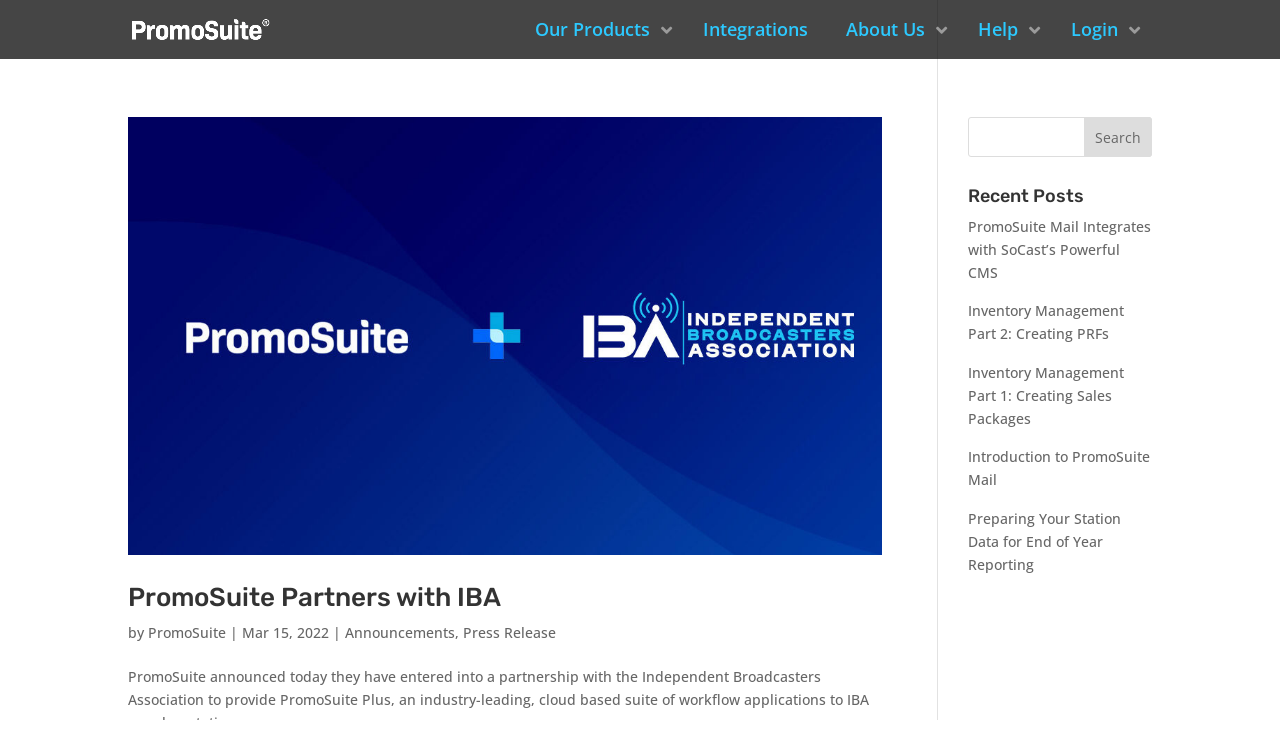

--- FILE ---
content_type: text/css
request_url: https://promosuite.com/wp-content/themes/promosuite/style.css?ver=4.27.4
body_size: -200
content:
/*
Theme Name: Promosuite
Template: Divi
Author: Child Theme Configurator
Version: 1.1568138878
Updated: 2019-09-10 18:07:58

*/



--- FILE ---
content_type: application/javascript; charset=UTF-8
request_url: https://promosuite.com/cdn-cgi/challenge-platform/scripts/jsd/main.js
body_size: 8147
content:
window._cf_chl_opt={AKGCx8:'b'};~function(l6,Sm,SV,Si,SX,Ss,SO,Sf,Sd,l1){l6=K,function(c,F,li,l5,S,l){for(li={c:327,F:228,S:207,l:291,J:296,z:298,B:215,H:203,M:255,b:237,Q:259,y:397,N:194},l5=K,S=c();!![];)try{if(l=parseInt(l5(li.c))/1*(parseInt(l5(li.F))/2)+-parseInt(l5(li.S))/3*(-parseInt(l5(li.l))/4)+parseInt(l5(li.J))/5*(parseInt(l5(li.z))/6)+-parseInt(l5(li.B))/7*(parseInt(l5(li.H))/8)+parseInt(l5(li.M))/9*(-parseInt(l5(li.b))/10)+parseInt(l5(li.Q))/11+-parseInt(l5(li.y))/12*(-parseInt(l5(li.N))/13),l===F)break;else S.push(S.shift())}catch(J){S.push(S.shift())}}(I,863505),Sm=this||self,SV=Sm[l6(175)],Si=function(Jy,Ju,Jb,JM,Jp,Jz,l7,F,S,l,J){return Jy={c:349,F:407,S:279,l:236,J:205,z:331,B:303},Ju={c:334,F:391,S:290,l:360,J:347,z:317,B:250,H:334,M:344,b:208,Q:328,y:290,N:256,h:369,g:320,e:307,k:197,v:290,D:369,o:238,U:362,j:220,T:247,L:365,R:290,m:179,V:285,i:221,X:390,s:363,Z:323,A:227,E:227,O:218,f:290},Jb={c:201},JM={c:324},Jp={c:378,F:212,S:201,l:227,J:396,z:240,B:251,H:396,M:251,b:236,Q:232,y:324,N:265,h:208,g:378,e:290,k:240,v:251,D:324,o:378,U:238,j:221,T:263,L:179,R:345,m:345,V:354,i:182,X:330,s:179,Z:345,A:238,E:221,O:209,f:305,G:364,d:168,a:328,W:324,P:238,C:170,x:221,n:324,Y:289,I0:238,I1:290,I2:328,I3:382,I4:300,I5:316,I6:238,I7:274,I8:238,I9:390},Jz={c:401,F:287,S:319,l:387,J:384},l7=l6,F={'DYaUi':l7(Jy.c),'nGVMi':function(z,B){return z!==B},'epUgB':l7(Jy.F),'DKHAi':l7(Jy.S),'TeWxp':function(z,B){return B*z},'aGSHz':function(z,B){return B==z},'gxFFH':function(z,B){return z<B},'cdLaJ':l7(Jy.l),'FjLdf':function(z,B){return z(B)},'Owczb':function(z,B){return z>B},'XaSIO':function(z,B){return z&B},'kTzAN':function(z,B){return z==B},'vkIrF':function(z,B){return z-B},'ccPeU':function(z,B){return z(B)},'gqHgN':function(z,B){return z|B},'Iskrk':function(z,B){return z===B},'uHjvL':l7(Jy.J),'QsHuu':function(z,B){return z<B},'uuzrY':function(z,B){return z-B},'fdNJG':function(z,B){return z<<B},'vrCaA':function(z,B){return B|z},'ZcyTu':function(z,B){return z<<B},'oXNBu':function(z,B){return z<<B},'uvYCx':function(z,B){return z(B)},'UcAKK':function(z,B){return z===B},'doqhh':function(z,B){return B!=z},'ccnfg':function(z,B){return B&z},'KgIYD':function(z,B){return z==B},'hOxbb':function(z,B){return z(B)},'CQYdk':function(z,B){return z(B)},'uIJxP':function(z,B){return z>B},'XVnHA':function(z,B){return z!=B},'LCnPF':function(z,B){return B&z},'zJvOJ':function(z,B){return B==z},'FCvjW':function(z,B){return B===z},'DoFXP':function(z,B){return z+B},'cAEdS':function(z,B){return z==B}},S=String[l7(Jy.z)],l={'h':function(z,JJ,l8,B){if(JJ={c:337,F:371,S:391,l:227},l8=l7,B={'rPJne':function(H,M,b){return H(M,b)}},F[l8(Jz.c)](F[l8(Jz.F)],F[l8(Jz.S)]))return z==null?'':l.g(z,6,function(H,l9){return l9=l8,F[l9(JJ.c)]===l9(JJ.F)?void 0:l9(JJ.S)[l9(JJ.l)](H)});else B[l8(Jz.l)](S,l8(Jz.J),l.e)},'g':function(z,B,H,JB,lK,M,Q,y,N,D,o,U,j,T,L,R,V,G,i,X,s,Z,A){if(JB={c:285},lK=l7,M={'DPMBX':function(E,O,lI){return lI=K,F[lI(JB.c)](E,O)}},F[lK(Jp.c)](null,z))return'';for(y={},N={},D='',o=2,U=3,j=2,T=[],L=0,R=0,V=0;F[lK(Jp.F)](V,z[lK(Jp.S)]);V+=1)if(i=z[lK(Jp.l)](V),Object[lK(Jp.J)][lK(Jp.z)][lK(Jp.B)](y,i)||(y[i]=U++,N[i]=!0),X=D+i,Object[lK(Jp.H)][lK(Jp.z)][lK(Jp.M)](y,X))D=X;else if(lK(Jp.b)!==F[lK(Jp.Q)])return S[lK(Jp.y)](H);else for(s=lK(Jp.N)[lK(Jp.h)]('|'),Z=0;!![];){switch(s[Z++]){case'0':F[lK(Jp.g)](0,o)&&(o=Math[lK(Jp.e)](2,j),j++);continue;case'1':if(Object[lK(Jp.J)][lK(Jp.k)][lK(Jp.v)](N,D)){if(256>D[lK(Jp.D)](0)){for(Q=0;Q<j;L<<=1,F[lK(Jp.o)](R,B-1)?(R=0,T[lK(Jp.U)](F[lK(Jp.j)](H,L)),L=0):R++,Q++);for(A=D[lK(Jp.D)](0),Q=0;F[lK(Jp.T)](8,Q);L=L<<1|F[lK(Jp.L)](A,1),F[lK(Jp.R)](R,B-1)?(R=0,T[lK(Jp.U)](H(L)),L=0):R++,A>>=1,Q++);}else{for(A=1,Q=0;Q<j;L=L<<1|A,F[lK(Jp.m)](R,B-1)?(R=0,T[lK(Jp.U)](H(L)),L=0):R++,A=0,Q++);for(A=D[lK(Jp.y)](0),Q=0;F[lK(Jp.T)](16,Q);L=L<<1.58|A&1,R==F[lK(Jp.V)](B,1)?(R=0,T[lK(Jp.U)](F[lK(Jp.i)](H,L)),L=0):R++,A>>=1,Q++);}o--,F[lK(Jp.R)](0,o)&&(o=Math[lK(Jp.e)](2,j),j++),delete N[D]}else for(A=y[D],Q=0;Q<j;L=F[lK(Jp.X)](L<<1,F[lK(Jp.s)](A,1)),F[lK(Jp.Z)](R,B-1)?(R=0,T[lK(Jp.A)](H(L)),L=0):R++,A>>=1,Q++);continue;case'2':y[X]=U++;continue;case'3':o--;continue;case'4':D=F[lK(Jp.E)](String,i);continue}break}if(D!==''){if(F[lK(Jp.O)](F[lK(Jp.f)],lK(Jp.G))){if(G=H(),null===G)return;y=(M&&B(j),N(function(){G()},M[lK(Jp.d)](G,1e3)))}else{if(Object[lK(Jp.H)][lK(Jp.k)][lK(Jp.v)](N,D)){if(256>D[lK(Jp.y)](0)){for(Q=0;F[lK(Jp.a)](Q,j);L<<=1,F[lK(Jp.g)](R,B-1)?(R=0,T[lK(Jp.A)](H(L)),L=0):R++,Q++);for(A=D[lK(Jp.W)](0),Q=0;8>Q;L=L<<1.65|F[lK(Jp.s)](A,1),R==F[lK(Jp.V)](B,1)?(R=0,T[lK(Jp.P)](H(L)),L=0):R++,A>>=1,Q++);}else{for(A=1,Q=0;Q<j;L=A|L<<1,R==F[lK(Jp.C)](B,1)?(R=0,T[lK(Jp.U)](F[lK(Jp.x)](H,L)),L=0):R++,A=0,Q++);for(A=D[lK(Jp.n)](0),Q=0;16>Q;L=F[lK(Jp.Y)](L,1)|1.66&A,R==B-1?(R=0,T[lK(Jp.I0)](H(L)),L=0):R++,A>>=1,Q++);}o--,o==0&&(o=Math[lK(Jp.I1)](2,j),j++),delete N[D]}else for(A=y[D],Q=0;F[lK(Jp.I2)](Q,j);L=F[lK(Jp.I3)](F[lK(Jp.I4)](L,1),1.63&A),B-1==R?(R=0,T[lK(Jp.A)](H(L)),L=0):R++,A>>=1,Q++);o--,0==o&&j++}}for(A=2,Q=0;Q<j;L=F[lK(Jp.I5)](L,1)|F[lK(Jp.s)](A,1),R==B-1?(R=0,T[lK(Jp.I6)](F[lK(Jp.I7)](H,L)),L=0):R++,A>>=1,Q++);for(;;)if(L<<=1,B-1==R){T[lK(Jp.I8)](H(L));break}else R++;return T[lK(Jp.I9)]('')},'j':function(z,lc){return lc=l7,null==z?'':''==z?null:l.i(z[lc(Jb.c)],32768,function(B,lF){return lF=lc,z[lF(JM.c)](B)})},'i':function(z,B,H,lS,M,Q,y,N,D,o,U,j,T,L,R,V,i,X,E,JQ,G,W,s,Z,A){for(lS=l7,M={},M[lS(Ju.c)]=lS(Ju.F),Q=M,y=[],N=4,D=4,o=3,U=[],L=H(0),R=B,V=1,j=0;3>j;y[j]=j,j+=1);for(i=0,X=Math[lS(Ju.S)](2,2),T=1;T!=X;)if(F[lS(Ju.l)](lS(Ju.J),lS(Ju.z)))return JQ={c:250,F:227},G={},G[lS(Ju.B)]=Q[lS(Ju.H)],W=G,H==null?'':J.g(z,6,function(P,ll){return ll=lS,W[ll(JQ.c)][ll(JQ.F)](P)});else for(s=lS(Ju.M)[lS(Ju.b)]('|'),Z=0;!![];){switch(s[Z++]){case'0':T<<=1;continue;case'1':i|=(F[lS(Ju.Q)](0,A)?1:0)*T;continue;case'2':R>>=1;continue;case'3':A=R&L;continue;case'4':R==0&&(R=B,L=H(V++));continue}break}switch(i){case 0:for(i=0,X=Math[lS(Ju.y)](2,8),T=1;F[lS(Ju.N)](T,X);A=F[lS(Ju.h)](L,R),R>>=1,F[lS(Ju.g)](0,R)&&(R=B,L=F[lS(Ju.e)](H,V++)),i|=T*(0<A?1:0),T<<=1);E=F[lS(Ju.k)](S,i);break;case 1:for(i=0,X=Math[lS(Ju.v)](2,16),T=1;X!=T;A=F[lS(Ju.D)](L,R),R>>=1,R==0&&(R=B,L=H(V++)),i|=T*(0<A?1:0),T<<=1);E=S(i);break;case 2:return''}for(j=y[3]=E,U[lS(Ju.o)](E);;){if(F[lS(Ju.U)](V,z))return'';for(i=0,X=Math[lS(Ju.v)](2,o),T=1;F[lS(Ju.j)](T,X);A=F[lS(Ju.T)](L,R),R>>=1,F[lS(Ju.L)](0,R)&&(R=B,L=H(V++)),i|=(0<A?1:0)*T,T<<=1);switch(E=i){case 0:for(i=0,X=Math[lS(Ju.y)](2,8),T=1;X!=T;A=L&R,R>>=1,0==R&&(R=B,L=H(V++)),i|=T*(0<A?1:0),T<<=1);y[D++]=S(i),E=D-1,N--;break;case 1:for(i=0,X=Math[lS(Ju.R)](2,16),T=1;T!=X;A=F[lS(Ju.m)](L,R),R>>=1,R==0&&(R=B,L=H(V++)),i|=F[lS(Ju.V)](0<A?1:0,T),T<<=1);y[D++]=F[lS(Ju.i)](S,i),E=D-1,N--;break;case 2:return U[lS(Ju.X)]('')}if(N==0&&(N=Math[lS(Ju.S)](2,o),o++),y[E])E=y[E];else if(F[lS(Ju.s)](E,D))E=F[lS(Ju.Z)](j,j[lS(Ju.A)](0));else return null;U[lS(Ju.o)](E),y[D++]=j+E[lS(Ju.E)](0),N--,j=E,F[lS(Ju.O)](0,N)&&(N=Math[lS(Ju.f)](2,o),o++)}}},J={},J[l7(Jy.B)]=l.h,J}(),SX={},SX[l6(246)]='o',SX[l6(195)]='s',SX[l6(388)]='u',SX[l6(202)]='z',SX[l6(176)]='n',SX[l6(233)]='I',SX[l6(226)]='b',Ss=SX,Sm[l6(181)]=function(F,S,J,z,Jm,JR,JL,lH,B,M,Q,y,N,h,g){if(Jm={c:409,F:356,S:361,l:258,J:315,z:373,B:173,H:180,M:173,b:180,Q:336,y:234,N:201,h:273,g:281,e:333,k:242,v:272,D:277},JR={c:264,F:167,S:201,l:187,J:272,z:367},JL={c:396,F:240,S:251,l:238},lH=l6,B={'tZETP':function(D,o){return D<o},'ombqS':function(D,o){return D===o},'zLIHA':function(D,o){return D+o},'bBAvO':function(D,o){return o===D},'XPVAl':function(D,o){return D(o)},'ATFRE':function(D,o){return o===D},'BUvxO':lH(Jm.c),'CKhKY':function(D,o,U){return D(o,U)}},null===S||B[lH(Jm.F)](void 0,S))return z;for(M=SE(S),F[lH(Jm.S)][lH(Jm.l)]&&(M=M[lH(Jm.J)](F[lH(Jm.S)][lH(Jm.l)](S))),M=F[lH(Jm.z)][lH(Jm.B)]&&F[lH(Jm.H)]?F[lH(Jm.z)][lH(Jm.M)](new F[(lH(Jm.b))](M)):function(D,lM,o){for(lM=lH,D[lM(JR.c)](),o=0;B[lM(JR.F)](o,D[lM(JR.S)]);B[lM(JR.l)](D[o],D[B[lM(JR.J)](o,1)])?D[lM(JR.z)](o+1,1):o+=1);return D}(M),Q='nAsAaAb'.split('A'),Q=Q[lH(Jm.Q)][lH(Jm.y)](Q),y=0;y<M[lH(Jm.N)];N=M[y],h=SA(F,S,N),B[lH(Jm.h)](Q,h)?(g='s'===h&&!F[lH(Jm.g)](S[N]),B[lH(Jm.e)](B[lH(Jm.k)],B[lH(Jm.v)](J,N))?H(J+N,h):g||H(J+N,S[N])):B[lH(Jm.D)](H,J+N,h),y++);return z;function H(D,o,lp){lp=lH,Object[lp(JL.c)][lp(JL.F)][lp(JL.S)](z,o)||(z[o]=[]),z[o][lp(JL.l)](D)}},SO=l6(297)[l6(208)](';'),Sf=SO[l6(336)][l6(234)](SO),Sm[l6(358)]=function(F,S,JZ,lb,l,J,z,B,H){for(JZ={c:183,F:201,S:271,l:185,J:351,z:405,B:238,H:321},lb=l6,l={'HGKQs':function(M,Q){return Q===M},'iHuyr':function(M,Q){return Q===M},'VGbvK':function(M,Q){return M(Q)}},J=Object[lb(JZ.c)](S),z=0;z<J[lb(JZ.F)];z++)if(B=J[z],l[lb(JZ.S)]('f',B)&&(B='N'),F[B]){for(H=0;H<S[J[z]][lb(JZ.F)];l[lb(JZ.l)](-1,F[B][lb(JZ.J)](S[J[z]][H]))&&(l[lb(JZ.z)](Sf,S[J[z]][H])||F[B][lb(JZ.B)]('o.'+S[J[z]][H])),H++);}else F[B]=S[J[z]][lb(JZ.H)](function(M){return'o.'+M})},Sd=null,l1=l0(),l3();function l0(zM,lq){return zM={c:309},lq=l6,crypto&&crypto[lq(zM.c)]?crypto[lq(zM.c)]():''}function SW(JW,lN,c,F){if(JW={c:225,F:214,S:244,l:176},lN=l6,c=Sm[lN(JW.c)],!c){if(lN(JW.F)===lN(JW.S))S(l);else return null}return F=c.i,typeof F!==lN(JW.l)||F<30?null:F}function SP(Jx,lh,c){return Jx={c:172,F:204},lh=l6,c={'edIYb':function(F,S){return F!==S},'HYVbX':function(F){return F()}},c[lh(Jx.c)](c[lh(Jx.F)](SW),null)}function l2(J,z,zy,lT,B,H,M,b,Q,y,N,h,g,k){if(zy={c:335,F:311,S:372,l:196,J:403,z:219,B:213,H:325,M:225,b:335,Q:372,y:338,N:261,h:186,g:193,e:252,k:381,v:257,D:339,o:286,U:239,j:338,T:239,L:230,R:230,m:379,V:394,i:222,X:231,s:353,Z:341,A:294,E:206,O:303},lT=l6,B={},B[lT(zy.c)]=function(v,D){return v+D},B[lT(zy.F)]=function(v,D){return v+D},B[lT(zy.S)]=lT(zy.l),B[lT(zy.J)]=lT(zy.z),H=B,!Sx(0))return![];b=(M={},M[lT(zy.B)]=J,M[lT(zy.H)]=z,M);try{Q=Sm[lT(zy.M)],y=H[lT(zy.b)](H[lT(zy.F)](H[lT(zy.Q)],Sm[lT(zy.y)][lT(zy.N)]),lT(zy.h))+Q.r+lT(zy.g),N=new Sm[(lT(zy.e))](),N[lT(zy.k)](lT(zy.v),y),N[lT(zy.D)]=2500,N[lT(zy.o)]=function(){},h={},h[lT(zy.U)]=Sm[lT(zy.j)][lT(zy.T)],h[lT(zy.L)]=Sm[lT(zy.j)][lT(zy.R)],h[lT(zy.m)]=Sm[lT(zy.j)][lT(zy.m)],h[lT(zy.V)]=Sm[lT(zy.j)][lT(zy.i)],h[lT(zy.X)]=l1,g=h,k={},k[lT(zy.s)]=b,k[lT(zy.Z)]=g,k[lT(zy.A)]=H[lT(zy.J)],N[lT(zy.E)](Si[lT(zy.O)](k))}catch(v){}}function Sx(F,z3,lk,S,l){return z3={c:177,F:177,S:217},lk=l6,S={},S[lk(z3.c)]=function(J,z){return J<z},l=S,l[lk(z3.F)](Math[lk(z3.S)](),F)}function SE(F,JD,lB,S,l,J){for(JD={c:189,F:189,S:315,l:183,J:332},lB=l6,S={},S[lB(JD.c)]=function(z,B){return B!==z},l=S,J=[];l[lB(JD.F)](null,F);J=J[lB(JD.S)](Object[lB(JD.l)](F)),F=Object[lB(JD.J)](F));return J}function l4(l,J,zw,lV,z,B,H,M){if(zw={c:375,F:308,S:191,l:211,J:352,z:199,B:266,H:375,M:294,b:346,Q:355,y:308,N:310,h:357,g:294,e:191,k:346,v:355,D:393},lV=l6,z={},z[lV(zw.c)]=lV(zw.F),z[lV(zw.S)]=lV(zw.l),z[lV(zw.J)]=lV(zw.z),B=z,!l[lV(zw.B)])return;J===B[lV(zw.H)]?(H={},H[lV(zw.M)]=B[lV(zw.S)],H[lV(zw.b)]=l.r,H[lV(zw.Q)]=lV(zw.y),Sm[lV(zw.N)][lV(zw.h)](H,'*')):(M={},M[lV(zw.g)]=B[lV(zw.e)],M[lV(zw.k)]=l.r,M[lV(zw.v)]=B[lV(zw.J)],M[lV(zw.D)]=J,Sm[lV(zw.N)][lV(zw.h)](M,'*'))}function SG(JE,lQ,S,l,J,z,B,H){S=(JE={c:398,F:267,S:329,l:314,J:224,z:210,B:293,H:171,M:184,b:270,Q:283,y:301,N:288,h:178,g:216,e:284},lQ=l6,{'xFefq':lQ(JE.c),'csMPG':lQ(JE.F),'PcgrI':function(M,b,Q,y,N){return M(b,Q,y,N)},'BOYpW':lQ(JE.S)});try{return l=SV[lQ(JE.l)](S[lQ(JE.J)]),l[lQ(JE.z)]=S[lQ(JE.B)],l[lQ(JE.H)]='-1',SV[lQ(JE.M)][lQ(JE.b)](l),J=l[lQ(JE.Q)],z={},z=S[lQ(JE.y)](pRIb1,J,J,'',z),z=pRIb1(J,J[lQ(JE.N)]||J[S[lQ(JE.h)]],'n.',z),z=pRIb1(J,l[lQ(JE.g)],'d.',z),SV[lQ(JE.M)][lQ(JE.e)](l),B={},B.r=z,B.e=null,B}catch(M){return H={},H.r={},H.e=M,H}}function Sn(z4,lv,c){return z4={c:225,F:383},lv=l6,c=Sm[lv(z4.c)],Math[lv(z4.F)](+atob(c.t))}function I(zo){return zo='QFVBF,aeRZV,CKhKY,AaCfO,Rlefr,yJLFU,isNaN,log,contentWindow,removeChild,TeWxp,ontimeout,epUgB,clientInformation,fdNJG,pow,94264MncDtn,PxrTc,csMPG,source,jnFcy,355uiQuws,_cf_chl_opt;JJgc4;PJAn2;kJOnV9;IWJi4;OHeaY1;DqMg0;FKmRv9;LpvFx1;cAdz2;PqBHf2;nFZCC5;ddwW5;pRIb1;rxvNi8;RrrrA2;erHi9,76392kfvBKi,gDpTi,ZcyTu,PcgrI,function,bGTG,sYCwp,uHjvL,onreadystatechange,hOxbb,success,randomUUID,parent,bZTGQ,NZWjU,Function,createElement,concat,oXNBu,mVcNk,CLdAu,DKHAi,KgIYD,map,FEbgo,DoFXP,charCodeAt,TYlZ6,rFkYM,637ddgeso,QsHuu,navigator,gqHgN,fromCharCode,getPrototypeOf,ATFRE,bJojy,SekRu,includes,DYaUi,_cf_chl_opt,timeout,yLHJK,chctx,addEventListener,eguik,3|2|4|1|0,kTzAN,sid,YYlVh,http-code:,eRzes,catch,indexOf,mQPKW,errorInfoObject,vkIrF,event,bBAvO,postMessage,rxvNi8,saVpo,UcAKK,Object,uIJxP,FCvjW,ZvlQF,zJvOJ,location,splice,MjVFU,ccnfg,sGSFL,Vgcvy,ISpwe,Array,/jsd/oneshot/d251aa49a8a3/0.40590477643390543:1769506103:jqMW7eVWUbwQYce9DMMyGufEZvy1D9VFQsTi89cnG6E/,LDAOD,vZxOz,zHJQq,aGSHz,LRmiB4,kzBXq,open,vrCaA,floor,error on cf_chl_props,FwLoY,onerror,rPJne,undefined,ZyEaM,join,m8PdHecRsp5w9kquTah1ICbErQF0Llg6jYofB3D+-XGyNUVMzt4$KnAvJZS7iW2Ox,yZZjz,detail,pkLOA2,imYRN,prototype,76800dYSGwS,iframe,WLQWx,stringify,nGVMi,fUZNd,oaCfA,isArray,VGbvK,readyState,UqBsC,now,d.cookie,SzXfP,tZETP,DPMBX,loading,uuzrY,tabIndex,edIYb,from,toString,document,number,dkfIU,BOYpW,XaSIO,Set,pRIb1,ccPeU,keys,body,iHuyr,/b/ov1/0.40590477643390543:1769506103:jqMW7eVWUbwQYce9DMMyGufEZvy1D9VFQsTi89cnG6E/,ombqS,rOwLN,kDdAz,IflqO,xzyaF,pBpqs,/invisible/jsd,312qsSAlW,string,/cdn-cgi/challenge-platform/h/,CQYdk,DpbeB,error,EZHRE,length,symbol,12664izIeVX,HYVbX,HMHfp,send,39dBsHoQ,split,Iskrk,style,cloudflare-invisible,gxFFH,AdeF3,aPRLQ,3724sweagB,contentDocument,random,cAEdS,jsd,XVnHA,FjLdf,aUjz8,cyBYb,xFefq,__CF$cv$params,boolean,charAt,2366NvCccZ,OHdKB,SSTpq3,JBxy9,cdLaJ,bigint,bind,NcEXA,DsyTm,20tNJcOk,push,CnwA5,hasOwnProperty,vodrV,BUvxO,FnRPJ,JTzja,[native code],object,LCnPF,xhr-error,dbDiA,kGGCP,call,XMLHttpRequest,irCSF,status,7293231dqEcOv,doqhh,POST,getOwnPropertyNames,13297658KmzCgV,onload,AKGCx8,DOMContentLoaded,Owczb,sort,1|3|0|2|4,api,display: none,href,llYRs,appendChild,HGKQs,zLIHA,XPVAl,uvYCx'.split(','),I=function(){return zo},I()}function SA(S,l,J,Jk,lz,z,B,H,M){B=(Jk={c:249,F:376,S:302,l:249,J:246,z:350,B:373,H:404,M:373,b:249,Q:376},lz=l6,z={},z[lz(Jk.c)]=function(Q,N){return N==Q},z[lz(Jk.F)]=lz(Jk.S),z);try{H=l[J]}catch(Q){return'i'}if(B[lz(Jk.l)](null,H))return H===void 0?'u':'x';if(lz(Jk.J)==typeof H)try{if(B[lz(Jk.F)]==typeof H[lz(Jk.z)])return H[lz(Jk.z)](function(){}),'p'}catch(y){}return S[lz(Jk.B)][lz(Jk.H)](H)?'a':H===S[lz(Jk.M)]?'D':H===!0?'T':H===!1?'F':(M=typeof H,B[lz(Jk.b)](B[lz(Jk.Q)],M)?SZ(S,H)?'N':'f':Ss[M]||'?')}function l3(zD,zv,ze,lL,c,F,S,l,J){if(zD={c:169,F:312,S:262,l:380,J:225,z:406,B:342,H:280,M:299,b:342,Q:389,y:223,N:399,h:306},zv={c:406,F:198,S:306,l:292},ze={c:192},lL=l6,c={'DpbeB':lL(zD.c),'PxrTc':function(z){return z()},'yJLFU':function(z,B){return z===B},'gDpTi':lL(zD.F),'ZyEaM':lL(zD.S),'cyBYb':lL(zD.l)},F=Sm[lL(zD.J)],!F)return;if(!SY())return;if(S=![],l=function(lR,B){if(lR=lL,!S){if(S=!![],!SY())return lR(ze.c)!==lR(ze.c)?(B={},B.r={},B.e=F,B):void 0;Sa(function(B){l4(F,B)})}},SV[lL(zD.z)]!==lL(zD.c))l();else if(Sm[lL(zD.B)]){if(c[lL(zD.H)](lL(zD.F),c[lL(zD.M)]))SV[lL(zD.b)](c[lL(zD.Q)],l);else return}else if(c[lL(zD.y)]!==lL(zD.N))J=SV[lL(zD.h)]||function(){},SV[lL(zD.h)]=function(lm){lm=lL,J(),SV[lm(zv.c)]!==c[lm(zv.F)]&&(SV[lm(zv.S)]=J,c[lm(zv.l)](l))};else return null}function K(c,F,S,l){return c=c-166,S=I(),l=S[c],l}function SC(z1,z0,lg,c,F){if(z1={c:368,F:200,S:166,l:343},z0={c:190,F:359,S:391,l:227},lg=l6,c={'saVpo':lg(z1.c),'EZHRE':function(S){return S()},'SzXfP':function(S,l){return S(l)},'eguik':function(S,l,J){return S(l,J)}},F=c[lg(z1.F)](SW),null===F)return;Sd=(Sd&&c[lg(z1.S)](clearTimeout,Sd),c[lg(z1.l)](setTimeout,function(le){if(le=lg,le(z0.c)===c[le(z0.F)])return le(z0.S)[le(z0.l)](F);else Sa()},F*1e3))}function St(c,F,zp,zH,zB,zS,lw,S,l,J,z){zp={c:326,F:269,S:276,l:257,J:225,z:282,B:338,H:252,M:381,b:395,Q:229,y:196,N:338,h:261,g:374,e:266,k:339,v:286,D:260,o:386,U:340,j:366,T:366,L:268,R:268,m:206,V:303,i:400},zH={c:253,F:243,S:241,l:248},zB={c:295,F:254,S:402,l:308,J:326,z:188,B:304,H:348,M:254,b:183,Q:201,y:201,N:370,h:351,g:238,e:322,k:321},zS={c:339},lw=l6,S={'CLdAu':function(B,H){return H===B},'jnFcy':function(B,H){return B>=H},'fUZNd':function(B,H){return B(H)},'rOwLN':lw(zp.c),'sYCwp':function(B,H){return B(H)},'irCSF':function(B,H){return B!==H},'FnRPJ':lw(zp.F),'vodrV':lw(zp.S),'imYRN':lw(zp.l),'OHdKB':function(B,H){return B+H},'yLHJK':function(B){return B()}},l=Sm[lw(zp.J)],console[lw(zp.z)](Sm[lw(zp.B)]),J=new Sm[(lw(zp.H))](),J[lw(zp.M)](S[lw(zp.b)],S[lw(zp.Q)](lw(zp.y)+Sm[lw(zp.N)][lw(zp.h)],lw(zp.g))+l.r),l[lw(zp.e)]&&(J[lw(zp.k)]=5e3,J[lw(zp.v)]=function(lo){lo=lw,F(lo(zS.c))}),J[lw(zp.D)]=function(zl,lj,B,M,b,Q,y){if(zl={c:318},lj=lw,B={'sGSFL':function(H,M,lU){return lU=K,S[lU(zl.c)](H,M)},'FEbgo':function(H,M){return H+M}},S[lj(zB.c)](J[lj(zB.F)],200)&&J[lj(zB.F)]<300)S[lj(zB.S)](F,lj(zB.l));else if(lj(zB.J)===S[lj(zB.z)])S[lj(zB.B)](F,lj(zB.H)+J[lj(zB.M)]);else for(M=N[lj(zB.b)](h),b=0;b<M[lj(zB.Q)];b++)if(Q=M[b],'f'===Q&&(Q='N'),R[Q]){for(y=0;y<m[M[b]][lj(zB.y)];B[lj(zB.N)](-1,V[Q][lj(zB.h)](i[M[b]][y]))&&(X(s[M[b]][y])||Z[Q][lj(zB.g)](B[lj(zB.e)]('o.',A[M[b]][y]))),y++);}else E[Q]=O[M[b]][lj(zB.k)](function(P){return'o.'+P})},J[lw(zp.o)]=function(lr){lr=lw,S[lr(zH.c)](S[lr(zH.F)],S[lr(zH.S)])?F(lr(zH.l)):F()},z={'t':S[lw(zp.U)](Sn),'lhr':SV[lw(zp.j)]&&SV[lw(zp.T)][lw(zp.L)]?SV[lw(zp.j)][lw(zp.R)]:'','api':l[lw(zp.e)]?!![]:![],'c':SP(),'payload':c},J[lw(zp.m)](Si[lw(zp.V)](JSON[lw(zp.i)](z)))}function SY(z6,lD,F,S,l,J,z){return z6={c:377,F:383,S:408,l:377},lD=l6,F={},F[lD(z6.c)]=function(B,H){return B>H},S=F,l=3600,J=Sn(),z=Math[lD(z6.F)](Date[lD(z6.S)]()/1e3),S[lD(z6.l)](z-J,l)?![]:!![]}function Sa(c,Ja,Jd,lu,F,S){Ja={c:235,F:385,S:384},Jd={c:392,F:302},lu=l6,F={'yZZjz':function(l,J){return l===J},'NcEXA':function(l,J,z){return l(J,z)},'FwLoY':function(l,J,z){return l(J,z)}},S=SG(),F[lu(Ja.c)](St,S.r,function(l,ly){ly=lu,F[ly(Jd.c)](typeof c,ly(Jd.F))&&c(l),SC()}),S.e&&F[lu(Ja.F)](l2,lu(Ja.S),S.e)}function SZ(F,S,Jh,lJ,l,J){return Jh={c:278,F:275,S:245,l:313,J:396,z:174,B:251,H:351},lJ=l6,l={},l[lJ(Jh.c)]=function(z,B){return z instanceof B},l[lJ(Jh.F)]=lJ(Jh.S),J=l,J[lJ(Jh.c)](S,F[lJ(Jh.l)])&&0<F[lJ(Jh.l)][lJ(Jh.J)][lJ(Jh.z)][lJ(Jh.B)](S)[lJ(Jh.H)](J[lJ(Jh.F)])}}()